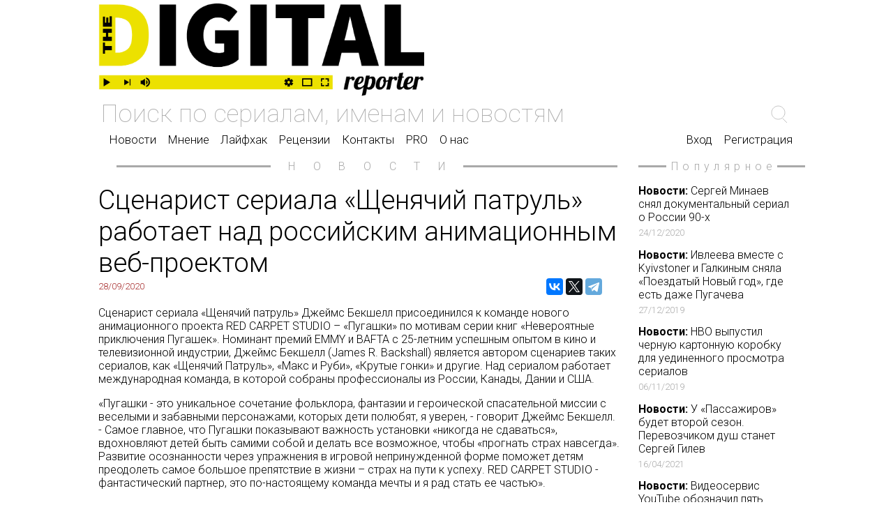

--- FILE ---
content_type: text/html; charset=UTF-8
request_url: https://digitalreporter.ru/news.php?id=1230
body_size: 7092
content:
<!doctype html>
<html>
<head>

<meta charset="utf-8">
<meta name="viewport" content="width=device-width, initial-scale=1.0">

<meta property="og:title" content="Сценарист сериала «Щенячий патруль» работает над российским анимационным веб-проектом ">
<meta property="og:image" content="https://digitalreporter.ru/images/articles/1230_img.jpg">
<meta property="og:site_name" content="DigitalReporter.Ru">
<meta property="og:description" content="Сценарист сериала «Щенячий патруль» работает над российским анимационным веб-проектом ">
<meta property="og:url" content= "https://digitalreporter.ru/news.php?id=1230">
<meta property="og:type" content="website">

<!-- VK Pixel Code -->
<script type="text/javascript">!function(){var t=document.createElement("script");t.type="text/javascript",t.async=!0,t.src="https://vk.com/js/api/openapi.js?162",t.onload=function(){VK.Retargeting.Init("VK-RTRG-438656-fdx7e"),VK.Retargeting.Hit()},document.head.appendChild(t)}();</script><noscript><img src="https://vk.com/rtrg?p=VK-RTRG-438656-fdx7e" style="position:fixed; left:-999px;" alt=""/></noscript>
<!-- End VK Pixel Code -->

<!-- Facebook Pixel Code -->
<script>
  !function(f,b,e,v,n,t,s)
  {if(f.fbq)return;n=f.fbq=function(){n.callMethod?
  n.callMethod.apply(n,arguments):n.queue.push(arguments)};
  if(!f._fbq)f._fbq=n;n.push=n;n.loaded=!0;n.version='2.0';
  n.queue=[];t=b.createElement(e);t.async=!0;
  t.src=v;s=b.getElementsByTagName(e)[0];
  s.parentNode.insertBefore(t,s)}(window, document,'script',
  'https://connect.facebook.net/en_US/fbevents.js');
  fbq('init', '520946015296876');
  fbq('track', 'PageView');
</script>
<noscript><img height="1" width="1" style="display:none"
  src="https://www.facebook.com/tr?id=520946015296876&ev=PageView&noscript=1"
/></noscript>
<!-- End Facebook Pixel Code -->
<link rel="stylesheet" media="all" href="css/index.css" data-turbolinks-track="reload">

<script src="js/index.js" type="text/javascript"></script>

<title>DigitalReporter.Ru</title>

<link rel="shortcut icon" type="image/x-icon" href="images/favicon.png">

</head>

<body topmargin="0" leftmargin="0" rightmargin="0">

	<table width="100%" border="0" cellspacing="0" cellpadding="0"><tbody><tr><td></td><td class="mid_table"><div align="center">

<script async src="https://www.googletagmanager.com/gtag/js?id=UA-109317468-1"></script>
<script>window.dataLayer = window.dataLayer || []; function gtag(){dataLayer.push(arguments);} gtag('js', new Date()); gtag('config', 'UA-109317468-1');</script>

	<div style="height: 5px;"></div>
</div>

<div class="up_menu_style_big">
	<div class="dr_logo up_menu_style_item"><a href="https://digitalreporter.ru/"><img class="logo_img" src="images/logo.png" alt="DigitalReporter.Ru"></a></div>
</div>
<form method="post" action="search.php"><input name="search_line" class="up_menu_search_line" type="search" placeholder="Поиск по сериалам, именам и новостям" value=""></form>

<table width="100%" border="0"><tr><td valign="bottom" align="left">
	<div style="border: none;" class="up_menu_v1">
	<a href="article.php?part=n">Новости</a>
	<a href="article.php?part=m">Мнение</a>
	<a href="article.php?part=l">Лайфхак</a>
	<a href="article.php?part=r">Рецензии</a>
	<a href="contacts.php">Контакты</a>
	<a href="vip_base.php">PRO</a>
		<a href="about.php">О нас</a>
	</div>
</td><td align="right" valign="bottom">
	<div style="border: none;" class="up_menu_v1">
		<a style="margin-left: 10vw;" href="register.php">Вход</a>
	<a href="register.php">Регистрация</a>
	</div>
</td></tr></table></td><td></td></tr>

	<tr><td></td><td>

	<div class="main_art">
<table style="margin-left: 2vw; margin-right: 2vw;" width="96%" cellpadding="0" cellspacing="0" border="0"><tr><td valign="middle"><div style="border-bottom: solid; border-color: darkgray;"></div></td><td width="10%" align="center" valign="middle"><p style="color: darkgray; Roboto; letter-spacing: 2vw; margin-left: 2vw;">НОВОСТИ</p></td><td valign="middle"><div style="border-bottom: solid; border-color: darkgray;"></div></td></tr></table>
		<table width="100%" border="0" cellspacing="0" cellpadding="0"><tbody>
	<tr>
		<td colspan="2"><div class="art_head">Сценарист сериала «Щенячий патруль» работает над российским анимационным веб-проектом </div></td>
	</tr>
	<tr>
		<td><div class="art_data">28/09/2020</div></td>
		<td valign="bottom">		<div align="right" style="float: right; width: 220px; margin-right: 2vw; text-decoration: none;">
			<script src="https://yastatic.net/es5-shims/0.0.2/es5-shims.min.js"></script>
			<script src="https://yastatic.net/share2/share.js" async="async"></script>
			<div class="ya-share2" data-services="vkontakte,facebook,twitter,telegram" data-counter="" data-size="m" data-direction="horizontal"></div>
		</div>
</td>
	</tr>
	<tr>
		<td colspan="2"><div class="art_content"><p><span style="color:black">Сценарист сериала &laquo;Щенячий патруль&raquo; Джеймс Бекшелл присоединился к команде нового анимационного проекта RED CARPET STUDIO &ndash; &laquo;Пугашки&raquo; по мотивам серии книг &laquo;Невероятные приключения Пугашек&raquo;. Номинант премий EMMY и BAFTA c 25-летним успешным опытом в кино и телевизионной индустрии, Джеймс Бекшелл (James R. Backshall) является автором сценариев таких сериалов, как &laquo;Щенячий Патруль&raquo;, &laquo;Макс и Руби&raquo;, &laquo;Крутые гонки&raquo; и другие. Над сериалом работает международная команда, в которой собраны профессионалы из России, Канады, Дании и США.</span></p>

<p><span style="color:black">&laquo;Пугашки - это уникальное сочетание фольклора, фантазии и героической спасательной миссии с веселыми и забавными персонажами, которых дети полюбят, я уверен, - говорит Джеймс Бекшелл. -&nbsp;Самое главное, что Пугашки показывают важность установки &laquo;никогда не сдаваться&raquo;, вдохновляют детей быть самими собой и делать все возможное, чтобы &laquo;прогнать страх навсегда&raquo;. Развитие осознанности через упражнения в игровой непринужденной форме поможет детям преодолеть самое большое препятствие в жизни &ndash; страх на пути к успеху. RED CARPET STUDIO - фантастический партнер, это по-настоящему команда мечты и я рад стать ее частью&raquo;.</span></p>

<p><a href="https://digitalreporter.ru/news.php?id=844">Анимационный веб-сериал &laquo;Рогач и Моргач&raquo; продан на территорию США и Канады&gt;&gt;</a></p>

<p><span style="color:black">Анимационный сериал &laquo;Пугашки&raquo; основан на серии книг &laquo;Невероятные приключения Пугашек&raquo;, автором идеи которых является генеральный продюсер студии Антон Калинкин. Премьера запланирована 2021 год. Сериал посвящен развитию когнитивных навыков дошкольников и будет выпущен на трех языках - русском, английском и китайском. Сериал рассказывает о четырех маленьких героях Пугашках &ndash; потомках сказочных существ, миссия которых - помогать избавиться от страхов.&nbsp; Главный лозунг Пугашек &ndash; &laquo;Настала пора прогнать страх навсегда!&raquo;. &laquo;Мы продолжаем развитие направления анимации и в следующие три года планируем производство трех новых сериалов для детей, - комментирует генеральный продюсер RED CARPET STUDIO Антон Калинкин. - Мы развиваем портфель брендов разных по техникам анимации, возрастных групп детей, но всегда держим фокус на образовательно-развлекательный контент, привлекая лучших специалистов для его производства&raquo;. </span></p>

<p><span style="color:black">Чтобы объединить международную команду проекта, была разработана система эффективного удаленного управления, сочетающая в себе работу с аутсорсинг и аутстаффинг вендорами - анимационными студиями, и основной управляющей компанией &ndash; правообладателем RED</span> <span style="color:black">CARPET</span> <span style="color:black">STUDIO.</span></p>

<p><span style="color:black">Анимационное направление </span><a class="daria-goto-anchor" data-orig-href="http://www.redcarpetstudio.ru/" data-vdir-href="https://mail.yandex.ru/re.jsx?uid=94322869&amp;c=LIZA&amp;cv=22.15.4&amp;mid=173670060630523805&amp;h=a,xfwiErpYUSSDpR14KeIX9g&amp;l=aHR0cDovL3d3dy5yZWRjYXJwZXRzdHVkaW8ucnUv" href="http://www.redcarpetstudio.ru/" rel="noopener noreferrer" target="_blank">RED CARPET STUDIO</a><span style="color:black"> образовано в 2019 г., за это время студия выпустила 2 сезона анимационного сериала &laquo;Космический Доктор Кот&raquo;, к созданию которого также привлекался голливудский сценарист Джек Эниарт (Jack Enyart), и 1 сезон веб-сериала &laquo;Рогач и Моргач&raquo;. Права на показ сериалов были приобретены на территории России, Китая, США и Канады. В августе сериалы стали доступны для просмотра в первом веб-кинотеатре </span><a class="daria-goto-anchor" data-orig-href="https://chillvision.ru/" data-vdir-href="https://mail.yandex.ru/re.jsx?uid=94322869&amp;c=LIZA&amp;cv=22.15.4&amp;mid=173670060630523805&amp;h=a,ErWybZkP6kHfriUK1o-DhA&amp;l=aHR0cHM6Ly9jaGlsbHZpc2lvbi5ydS8" href="https://chillvision.ru/" rel="noopener noreferrer" target="_blank">CHILL</a><span style="color:black">.</span></p>
</div></td>
	</tr>
		</tbody></table>

		</div>

		<div class="popular">

		<table style="margin-left: 2vw; margin-right: 2vw;" width="96%" cellpadding="0" cellspacing="0" border="0"><tr><td valign="middle"><div style="border-bottom: solid; border-color: darkgray;"></div></td><td width="10%" align="center" valign="middle"><p style="color: darkgray; Roboto; letter-spacing: 0.5vw; margin-left: 0.5vw;">Популярное</p></td><td valign="middle"><div style="border-bottom: solid; border-color: darkgray;"></div></td></tr></table>		<div class="one_popular">
			<a style="text-decoration: none; color: black;" href="news.php?id=1329"><b>Новости:</b> Сергей Минаев снял документальный сериал о России 90-х <div style="color: darkgray; font-size: 1.0vw; padding-top: 0.4vw;">24/12/2020</div></a>
		</div>
			<div class="one_popular">
			<a style="text-decoration: none; color: black;" href="news.php?id=930"><b>Новости:</b> Ивлеева вместе с Kyivstoner и Галкиным сняла «Поездатый Новый год», где есть даже Пугачева <div style="color: darkgray; font-size: 1.0vw; padding-top: 0.4vw;">27/12/2019</div></a>
		</div>
			<div class="one_popular">
			<a style="text-decoration: none; color: black;" href="news.php?id=869"><b>Новости:</b> HBO выпустил черную картонную коробку для уединенного просмотра сериалов <div style="color: darkgray; font-size: 1.0vw; padding-top: 0.4vw;">06/11/2019</div></a>
		</div>
			<div class="one_popular">
			<a style="text-decoration: none; color: black;" href="news.php?id=1461"><b>Новости:</b> У «Пассажиров» будет второй сезон. Перевозчиком душ станет Сергей Гилев <div style="color: darkgray; font-size: 1.0vw; padding-top: 0.4vw;">16/04/2021</div></a>
		</div>
			<div class="one_popular">
			<a style="text-decoration: none; color: black;" href="news.php?id=174"><b>Новости:</b> Видеосервис YouTube обозначил пять приоритетов на 2018 год <div style="color: darkgray; font-size: 1.0vw; padding-top: 0.4vw;">05/02/2018</div></a>
		</div>
			<div class="one_popular">
			<a style="text-decoration: none; color: black;" href="news.php?id=896"><b>Рецензии:</b> Два российских проекта попали в топ-30 Чемпионата мира по веб-сериалам <div style="color: darkgray; font-size: 1.0vw; padding-top: 0.4vw;">25/11/2019</div></a>
		</div>
	
		</div>

	</td><td></td></tr>

	<tr><td></td><td>
		<table style="margin-left: 2vw; margin-right: 2vw;" width="96%" cellpadding="0" cellspacing="0" border="0"><tr><td valign="middle"><div style="border-bottom: solid; border-color: darkgray;"></div></td><td width="10%" align="center" valign="middle"><p style="color: darkgray; Roboto; letter-spacing: 2vw; margin-left: 2vw;">ЕЩЁ</p></td><td valign="middle"><div style="border-bottom: solid; border-color: darkgray;"></div></td></tr></table>	</td><td></td></tr>

	<tr><td></td><td>
<a style="text-decoration: none; color: black;" href="news.php?id=497"><div class="news_wi"><table cellpadding="0" cellspacing="0">
		<tr><td><b>Новости:</b> Netflix создаст киновселенную «Нарния» <div style="color: darkgray; font-size: 1.0vw; padding-top: 0.4vw;">04/10/2018</div></td></tr>
	</table></div></a><a style="text-decoration: none; color: black;" href="news.php?id=850"><div class="news_wi_2"><table cellpadding="0" cellspacing="0">
		<tr><td><b>Новости:</b> MEGOGO снимает комедию с Ксенией Собчак и Филиппом Янковским о картине Ротко <div style="color: darkgray; font-size: 1.0vw; padding-top: 0.4vw;">22/10/2019</div></td></tr>
	</table></div></a><a style="text-decoration: none; color: black;" href="news.php?id=646"><div class="news_wi"><table cellpadding="0" cellspacing="0">
		<tr><td><b>Новости:</b> Александр Котт снял рекламный ролик с персонажами из публикаций «Яндекс. Дзена» <div style="color: darkgray; font-size: 1.0vw; padding-top: 0.4vw;">04/03/2019</div></td></tr>
	</table></div></a><a style="text-decoration: none; color: black;" href="news.php?id=530"><div class="news_wi_4"><table cellpadding="0" cellspacing="0">
		<tr><td><b>Новости:</b> Борис Хлебников снимет сериал про ментов для онлайн-кинотеатра «Старт» <div style="color: darkgray; font-size: 1.0vw; padding-top: 0.4vw;">30/10/2018</div></td></tr>
	</table></div></a>
	<hr style="opacity: 0;"><br>

<a style="text-decoration: none; color: black;" href="news.php?id=462"><div class="news_wi"><table cellpadding="0" cellspacing="0">
		<tr><td><b>Новости:</b> 21st Century Fox инвестирует в стриминговый стартап Caffeine <div style="color: darkgray; font-size: 1.0vw; padding-top: 0.4vw;">06/09/2018</div></td></tr>
	</table></div></a><a style="text-decoration: none; color: black;" href="news.php?id=1317"><div class="news_wi_2"><table cellpadding="0" cellspacing="0">
		<tr><td><b>Новости:</b> Денис Горшков ушел из more.tv <div style="color: darkgray; font-size: 1.0vw; padding-top: 0.4vw;">15/12/2020</div></td></tr>
	</table></div></a><a style="text-decoration: none; color: black;" href="news.php?id=378"><div class="news_wi"><table cellpadding="0" cellspacing="0">
		<tr><td><b>Новости:</b> Apple расскажет о «Маленькой Америке» - жизни эмигрантов в США <div style="color: darkgray; font-size: 1.0vw; padding-top: 0.4vw;">20/06/2018</div></td></tr>
	</table></div></a><a style="text-decoration: none; color: black;" href="news.php?id=893"><div class="news_wi_4"><table cellpadding="0" cellspacing="0">
		<tr><td><b>Новости:</b> Российские блогеры-инфлюенсеры заработали на YouTube 3 млрд рублей <div style="color: darkgray; font-size: 1.0vw; padding-top: 0.4vw;">23/11/2019</div></td></tr>
	</table></div></a>	</td><td></td></tr>

	<tr><td bgcolor="#272633"></td><td bgcolor="#272633">

<footer class="footer">
<div class="footer_container">
	<div class="footer_logo"><img src="images/logo_dark.svg" alt="DigitalReporter.Ru"></div>

	<nav class="footer_menu">
		<a class="footer_link" href="article.php?part=n">Новости</a><br>
		<a class="footer_link" href="article.php?part=m">Мнение</a><br>
		<a class="footer_link" href="article.php?part=l">Лайфхак</a><br>
		<a class="footer_link" href="article.php?part=r">Рецензии</a><br>
		<a class="footer_link" href="contacts.php">Контакты</a><br>
	</nav>
	<nav class="footer_menu">
		<a class="footer_link" href="about.php">О нас</a><br>
		<a class="footer_link" href="vip_base.php">База ПРО</a><br>
		<a class="footer_link" href="article.php?part=n">WEB Сериалы</a><br>
	</nav>

	<div class="footer_links">
		<div class="footer_social_links_description">Мы в соцсетях:</div>
		<div>
	<a href="https://zen.yandex.ru/digitalreporter" class="footer_social_links_container"><svg width="24" height="24" viewBox="0 0 56 56" fill="none" xmlns="http://www.w3.org/2000/svg"><path d="M0 28C0 12.536 12.536 0 28 0C43.464 0 56 12.536 56 28C56 43.464 43.464 56 28 56C12.536 56 0 43.464 0 28Z" fill="black"/><path fill-rule="evenodd" clip-rule="evenodd" d="M27.4334 0C27.3011 11.5194 26.5478 17.9662 22.257 22.257C17.9662 26.5478 11.5194 27.3011 0 27.4334V29.1051C11.5194 29.2373 17.9662 29.9906 22.257 34.2814C26.4805 38.5049 27.2766 44.8173 27.4267 56H29.1118C29.2618 44.8173 30.0579 38.5049 34.2814 34.2814C38.5049 30.0579 44.8173 29.2618 56 29.1118V27.4266C44.8173 27.2766 38.5049 26.4805 34.2814 22.257C29.9906 17.9662 29.2373 11.5194 29.1051 0H27.4334Z" fill="white"/></svg></a>
		<a href="https://vk.com/digitalreporter" class="footer_social_links_container"><svg xmlns="http://www.w3.org/2000/svg" width="38" height="24" viewBox="0 0 38 21"><path fill="#FFFFFF" fill-rule="evenodd" d="M20.864 20.912s.685-.074 1.037-.44c.321-.334.31-.966.31-.966s-.043-2.95 1.372-3.386c1.394-.429 3.183 2.853 5.083 4.115 1.435.954 2.524.746 2.524.746l5.076-.069s2.654-.158 1.395-2.18c-.104-.166-.734-1.496-3.772-4.23-3.184-2.86-2.757-2.397 1.076-7.346 2.334-3.014 3.267-4.854 2.975-5.641-.277-.753-1.994-.553-1.994-.553l-5.713.035s-.424-.056-.738.126c-.307.178-.506.594-.506.594s-.903 2.331-2.11 4.315c-2.544 4.184-3.56 4.406-3.977 4.146-.968-.606-.726-2.434-.726-3.732 0-4.056.635-5.747-1.236-6.184-.621-.146-1.078-.241-2.667-.257-2.04-.02-3.764.007-4.742.47-.65.307-1.152.995-.845 1.035.377.048 1.232.223 1.686.82.585.773.565 2.505.565 2.505s.336 4.774-.787 5.367c-.77.407-1.825-.423-4.094-4.22-1.162-1.945-2.039-4.094-2.039-4.094s-.17-.402-.472-.618c-.366-.26-.877-.342-.877-.342l-5.43.034S.424.984.125 1.328c-.266.304-.02.936-.02.936s4.25 9.634 9.064 14.49c4.414 4.45 9.424 4.158 9.424 4.158h2.272z"></path></svg></a>
			<a href="https://t.me/digitalreporter" class="footer_social_links_container">
	<svg xmlns="http://www.w3.org/2000/svg" width="24px" height="24px" viewBox="0 0 500 500" style="enable-background: new 0 0 24 24;"><g>
	<rect x="0" y="0" width="500" height="500" fill="#FFFFFF"/>
	<path fill="#272633" d="M358.844,100.6L54.091,219.359c-9.871,3.847-9.273,18.012,0.888,21.012l77.441,22.868l28.901,91.706 c3.019,9.579,15.158,12.483,22.185,5.308l40.039-40.882l78.56,57.665c9.614,7.057,23.306,1.814,25.747-9.859l52.031-248.76 C382.431,106.232,370.443,96.08,358.844,100.6z M320.636,155.806L179.08,280.984c-1.411,1.248-2.309,2.975-2.519,4.847 l-5.45,48.448c-0.178,1.58-2.389,1.789-2.861,0.271l-22.423-72.253c-1.027-3.308,0.312-6.892,3.255-8.717l167.163-103.676 C320.089,147.518,324.025,152.81,320.636,155.806z"/>
	</g></svg>
	</a>
		</div>
	</div>

</div>
</footer>
	</td><td bgcolor="#272633"></td></tr>
</tbody></table>

</body>

</html>

--- FILE ---
content_type: image/svg+xml
request_url: https://digitalreporter.ru/images/search.svg
body_size: 1120
content:
<?xml version="1.0" encoding="UTF-8"?>
<svg width="24px" height="25px" viewBox="0 0 24 25" version="1.1" xmlns="http://www.w3.org/2000/svg" xmlns:xlink="http://www.w3.org/1999/xlink">
    <!-- Generator: Sketch 46.1 (44463) - http://www.bohemiancoding.com/sketch -->
    <title>search</title>
    <desc>Created with Sketch.</desc>
    <defs></defs>
    <g id="Page-1" stroke="none" stroke-width="1" fill="none" fill-rule="evenodd" stroke-linecap="round">
        <g id="Reviews" transform="translate(-1347.000000, -39.000000)" stroke="#9B9B9B">
            <g id="header" transform="translate(61.000000, 31.000000)">
                <g id="search" transform="translate(1287.000000, 9.000000)">
                    <path d="M16,18 L22,24" id="Stroke-3"></path>
                    <path d="M18.5920523,12.2626709 C17.408744,16.1620417 13.7856067,19 9.49970838,19 C4.25293919,19 0,14.746894 0,9.5 C0,4.25310598 4.25293919,0 9.49970838,0 C14.7464776,0 19,4.25310598 19,9.5 C19,10.4608937 18.8573424,11.3884571 18.5920523,12.2626709 Z" id="Stroke-5"></path>
                </g>
            </g>
        </g>
    </g>
</svg>

--- FILE ---
content_type: application/javascript
request_url: https://digitalreporter.ru/js/index.js
body_size: 693
content:
var request = new XMLHttpRequest();
function next_lines(line_number, part_number) { request.open('GET', 'news_add.php?line_number=' + line_number + "&part=" + part_number);
	request.send();
	request.onreadystatechange = function() {
		if (request.readyState === 4) {
			if (request.status === 200) {
				if (document.getElementById('next_news' + line_number)) {
					document.getElementById('next_news' + line_number).innerHTML = request.responseText;
					var regV = /EnD_of_BasE_0xFr0026/gi;
					var result = request.responseText.match(regV);
					if (!result) {
						document.getElementById('next_news_a').innerHTML = "<div class=\"next_news_a\" onClick=\"next_lines("+ (line_number + 1) + ",'" + part_number +"')\">Ещё</div>";
					} else {
						document.getElementById('next_news_a').innerHTML = "";
					}
				}
			} else {
				alert('Ошибка сервера DigitalReporter.Ru, код ошибки: ' + request.status + " Напишите нам об этом, на адрес: support@digitalreporter.ru и мы постараемся Вам помочь.");
			}
		}
	};
}
function next_lines_search(line_number, part_number) { request.open('GET', 'search_add.php?line_number=' + line_number + "&search_line=" + part_number);
	request.send();
	request.onreadystatechange = function() {
		if (request.readyState === 4) {
			if (request.status === 200) {
				if (document.getElementById('next_news' + line_number)) {
					document.getElementById('next_news' + line_number).innerHTML = request.responseText;
					var regV = /EnD_of_BasE_0xFr0026/gi;
					var result = request.responseText.match(regV);
					if (!result) {
						document.getElementById('next_news_a').innerHTML = "<div class=\"next_news_a\" onClick=\"next_lines_search("+ (line_number + 1) + ",'" + part_number +"')\">Ещё</div>";
					} else {
						document.getElementById('next_news_a').innerHTML = "";
					}
				}
			} else {
				alert('Ошибка сервера DigitalReporter.Ru, код ошибки: ' + request.status + " Напишите нам об этом, на адрес: support@digitalreporter.ru и мы постараемся Вам помочь.");
			}
		}
	};
}
function next_lines_pro(line_number, part_number) { request.open('GET', 'pro_base_add.php?line_number=' + line_number + "&search_line=" + part_number);
	request.send();
	request.onreadystatechange = function() {
		if (request.readyState === 4) {
			if (request.status === 200) {
				if (document.getElementById('next_news' + line_number)) {
					document.getElementById('next_news' + line_number).innerHTML = request.responseText;
					var regV = /EnD_of_BasE_0xFr0026/gi;
					var result = request.responseText.match(regV);
					if (!result) {
						document.getElementById('next_news_a').innerHTML = "<div class=\"next_news_a\" onClick=\"next_lines_pro("+ (line_number + 1) + ",'" + part_number +"')\">Ещё</div>";
					} else {
						document.getElementById('next_news_a').innerHTML = "";
					}
				}
			} else {
				alert('Ошибка сервера DigitalReporter.Ru, код ошибки: ' + request.status + " Напишите нам об этом, на адрес: support@digitalreporter.ru и мы постараемся Вам помочь.");
			}
		}
	};
}

function next_web_video_lines(line_number, set) { request.open('GET', 'web_video_add.php?line_number=' + line_number + '&set=' + set);
	request.send();
	request.onreadystatechange = function() {
		if (request.readyState === 4) {
			if (request.status === 200) {
				if (document.getElementById('next_news' + line_number)) {
					document.getElementById('next_news' + line_number).innerHTML = request.responseText;
					var regV = /EnD_of_BasE_0xFr0026/gi;
					var result = request.responseText.match(regV);
					if (!result) {
						document.getElementById('next_news_a').innerHTML = "<div class=\"next_news_a\" onClick=\"next_web_video_lines(" + (line_number + 1) + ", '" + set + "')\">Ещё</div>";
					} else {
						document.getElementById('next_news_a').innerHTML = "";
					}
				}
			} else {
				alert('Ошибка сервера DigitalReporter.Ru, код ошибки: ' + request.status + " Напишите нам об этом, на адрес: support@digitalreporter.ru и мы постараемся Вам помочь.");
			}
		}
	};
}